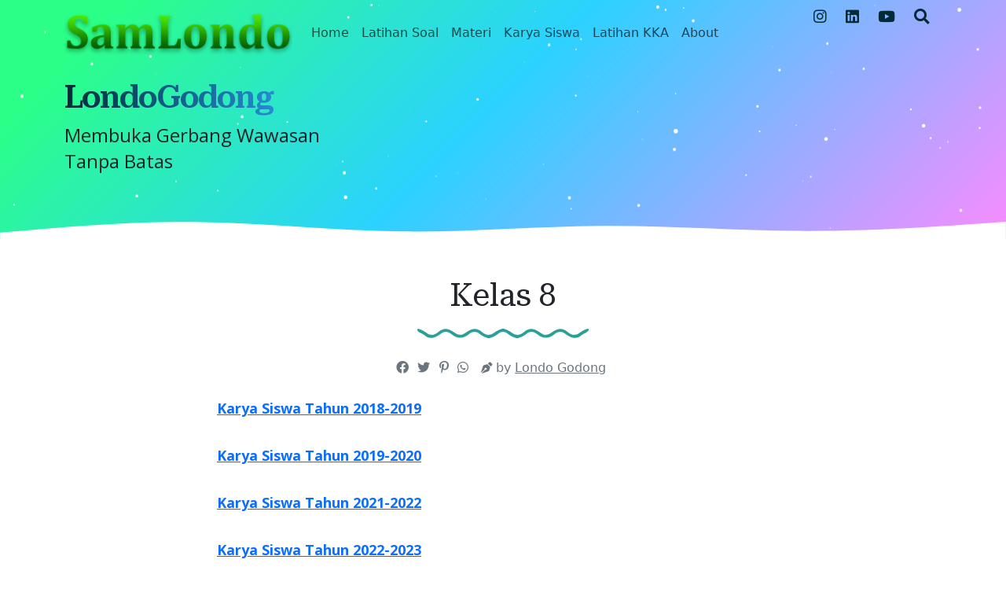

--- FILE ---
content_type: text/html; charset=utf-8
request_url: https://www.google.com/recaptcha/api2/aframe
body_size: 266
content:
<!DOCTYPE HTML><html><head><meta http-equiv="content-type" content="text/html; charset=UTF-8"></head><body><script nonce="7Ymag6T1ezJDaL2H4wf0Mw">/** Anti-fraud and anti-abuse applications only. See google.com/recaptcha */ try{var clients={'sodar':'https://pagead2.googlesyndication.com/pagead/sodar?'};window.addEventListener("message",function(a){try{if(a.source===window.parent){var b=JSON.parse(a.data);var c=clients[b['id']];if(c){var d=document.createElement('img');d.src=c+b['params']+'&rc='+(localStorage.getItem("rc::a")?sessionStorage.getItem("rc::b"):"");window.document.body.appendChild(d);sessionStorage.setItem("rc::e",parseInt(sessionStorage.getItem("rc::e")||0)+1);localStorage.setItem("rc::h",'1769526545576');}}}catch(b){}});window.parent.postMessage("_grecaptcha_ready", "*");}catch(b){}</script></body></html>